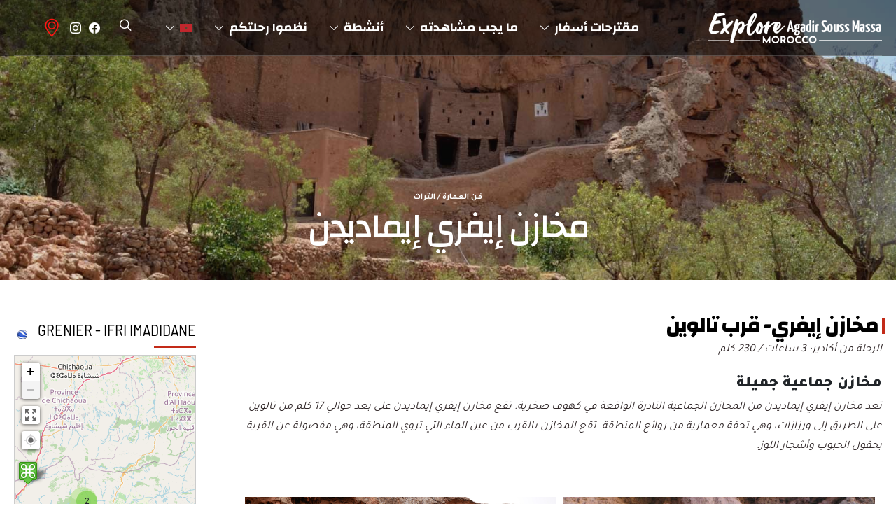

--- FILE ---
content_type: text/html; charset=UTF-8
request_url: https://explore-agadirsoussmassa.com/ar/%D8%B9%D9%84%D9%8A%D8%A9-%D8%A5%D9%81%D8%B1%D9%8A-%D8%B9%D9%85%D8%A7%D8%AF-%D8%A7%D9%84%D8%AF%D9%8A%D9%86-%D8%A7%D9%84%D8%AC%D9%85%D8%A7%D8%B9%D9%8A%D8%A9/
body_size: 13683
content:
<!DOCTYPE html><html dir="rtl" lang="ar"><head><meta charset="UTF-8"><meta name="viewport" content="width=device-width, initial-scale=1"><link rel="profile" href="http://gmpg.org/xfn/11"><link rel="pingback" href="https://explore-agadirsoussmassa.com/xmlrpc.php"><meta name='robots' content='index, follow, max-image-preview:large, max-snippet:-1, max-video-preview:-1' /><link rel="alternate" hreflang="ar" href="https://explore-agadirsoussmassa.com/ar/%d8%b9%d9%84%d9%8a%d8%a9-%d8%a5%d9%81%d8%b1%d9%8a-%d8%b9%d9%85%d8%a7%d8%af-%d8%a7%d9%84%d8%af%d9%8a%d9%86-%d8%a7%d9%84%d8%ac%d9%85%d8%a7%d8%b9%d9%8a%d8%a9/" /><link rel="alternate" hreflang="en" href="https://explore-agadirsoussmassa.com/en/ifri-imadidane-collective-attic/" /><link rel="alternate" hreflang="fr" href="https://explore-agadirsoussmassa.com/fr/grenier-collectif-ifri-imadidane/" /><link rel="alternate" hreflang="de" href="https://explore-agadirsoussmassa.com/de/ifri-imadidane-kollektiver-dachboden/" /><link rel="alternate" hreflang="es" href="https://explore-agadirsoussmassa.com/es/granero-colectivo-ifri-imadidane/" /><link rel="alternate" hreflang="x-default" href="https://explore-agadirsoussmassa.com/en/ifri-imadidane-collective-attic/" /><link media="all" href="https://explore-agadirsoussmassa.com/wp-content/cache/autoptimize/autoptimize_fc62663350973e1141c88b02c655a907.php" rel="stylesheet"><link media="screen" href="https://explore-agadirsoussmassa.com/wp-content/cache/autoptimize/autoptimize_7c8e320441c7c0c63368a0da7e63f59c.php" rel="stylesheet"><title>مخازن إيفري إيماديدن - Explore Agadir Souss Massa</title><meta name="description" content="تقع مخازن إيفري بالقرب من تالوين - تارودانت، وهي عبارة عن مخازن جماعية في الكهوف، ومازال بعضها مستعملا إلى حدود الساعة. إن زيارتها أمر ضروري!" /><link rel="canonical" href="https://explore-agadirsoussmassa.com/ar/%d8%b9%d9%84%d9%8a%d8%a9-%d8%a5%d9%81%d8%b1%d9%8a-%d8%b9%d9%85%d8%a7%d8%af-%d8%a7%d9%84%d8%af%d9%8a%d9%86-%d8%a7%d9%84%d8%ac%d9%85%d8%a7%d8%b9%d9%8a%d8%a9/" /><meta property="og:locale" content="ar_AR" /><meta property="og:type" content="article" /><meta property="og:title" content="مخازن إيفري إيماديدن - Explore Agadir Souss Massa" /><meta property="og:description" content="تقع مخازن إيفري بالقرب من تالوين - تارودانت، وهي عبارة عن مخازن جماعية في الكهوف، ومازال بعضها مستعملا إلى حدود الساعة. إن زيارتها أمر ضروري!" /><meta property="og:url" content="https://explore-agadirsoussmassa.com/ar/%d8%b9%d9%84%d9%8a%d8%a9-%d8%a5%d9%81%d8%b1%d9%8a-%d8%b9%d9%85%d8%a7%d8%af-%d8%a7%d9%84%d8%af%d9%8a%d9%86-%d8%a7%d9%84%d8%ac%d9%85%d8%a7%d8%b9%d9%8a%d8%a9/" /><meta property="og:site_name" content="Explore Agadir Souss Massa" /><meta property="article:publisher" content="https://www.facebook.com/Explore-Souss-Massa-111659480353930" /><meta property="article:published_time" content="2020-03-17T17:42:48+00:00" /><meta property="article:modified_time" content="2020-11-17T15:58:13+00:00" /><meta property="og:image" content="https://explore-agadirsoussmassa.com/wp-content/uploads/2020/03/Ifri-after.jpg" /><meta property="og:image:width" content="1523" /><meta property="og:image:height" content="1005" /><meta property="og:image:type" content="image/jpeg" /><meta name="author" content="soussmassa" /><meta name="twitter:card" content="summary_large_image" /><meta name="twitter:label1" content="كُتب بواسطة" /><meta name="twitter:data1" content="soussmassa" /> <script type="application/ld+json" class="yoast-schema-graph">{"@context":"https://schema.org","@graph":[{"@type":"Article","@id":"https://explore-agadirsoussmassa.com/ar/%d8%b9%d9%84%d9%8a%d8%a9-%d8%a5%d9%81%d8%b1%d9%8a-%d8%b9%d9%85%d8%a7%d8%af-%d8%a7%d9%84%d8%af%d9%8a%d9%86-%d8%a7%d9%84%d8%ac%d9%85%d8%a7%d8%b9%d9%8a%d8%a9/#article","isPartOf":{"@id":"https://explore-agadirsoussmassa.com/ar/%d8%b9%d9%84%d9%8a%d8%a9-%d8%a5%d9%81%d8%b1%d9%8a-%d8%b9%d9%85%d8%a7%d8%af-%d8%a7%d9%84%d8%af%d9%8a%d9%86-%d8%a7%d9%84%d8%ac%d9%85%d8%a7%d8%b9%d9%8a%d8%a9/"},"author":{"name":"soussmassa","@id":"https://explore-agadirsoussmassa.com/ar/#/schema/person/c019e4bcfef76d1c57d426107449d03e"},"headline":"مخازن إيفري إيماديدن","datePublished":"2020-03-17T17:42:48+00:00","dateModified":"2020-11-17T15:58:13+00:00","mainEntityOfPage":{"@id":"https://explore-agadirsoussmassa.com/ar/%d8%b9%d9%84%d9%8a%d8%a9-%d8%a5%d9%81%d8%b1%d9%8a-%d8%b9%d9%85%d8%a7%d8%af-%d8%a7%d9%84%d8%af%d9%8a%d9%86-%d8%a7%d9%84%d8%ac%d9%85%d8%a7%d8%b9%d9%8a%d8%a9/"},"wordCount":0,"publisher":{"@id":"https://explore-agadirsoussmassa.com/ar/#organization"},"image":{"@id":"https://explore-agadirsoussmassa.com/ar/%d8%b9%d9%84%d9%8a%d8%a9-%d8%a5%d9%81%d8%b1%d9%8a-%d8%b9%d9%85%d8%a7%d8%af-%d8%a7%d9%84%d8%af%d9%8a%d9%86-%d8%a7%d9%84%d8%ac%d9%85%d8%a7%d8%b9%d9%8a%d8%a9/#primaryimage"},"thumbnailUrl":"https://explore-agadirsoussmassa.com/wp-content/uploads/2020/03/Ifri-after.jpg","keywords":["idees-tendances","taroudant","taroudante"],"articleSection":["أنشطة","المخازن الجماعية","تارودانت","فن العمارة / التراث"],"inLanguage":"ar"},{"@type":"WebPage","@id":"https://explore-agadirsoussmassa.com/ar/%d8%b9%d9%84%d9%8a%d8%a9-%d8%a5%d9%81%d8%b1%d9%8a-%d8%b9%d9%85%d8%a7%d8%af-%d8%a7%d9%84%d8%af%d9%8a%d9%86-%d8%a7%d9%84%d8%ac%d9%85%d8%a7%d8%b9%d9%8a%d8%a9/","url":"https://explore-agadirsoussmassa.com/ar/%d8%b9%d9%84%d9%8a%d8%a9-%d8%a5%d9%81%d8%b1%d9%8a-%d8%b9%d9%85%d8%a7%d8%af-%d8%a7%d9%84%d8%af%d9%8a%d9%86-%d8%a7%d9%84%d8%ac%d9%85%d8%a7%d8%b9%d9%8a%d8%a9/","name":"مخازن إيفري إيماديدن - Explore Agadir Souss Massa","isPartOf":{"@id":"https://explore-agadirsoussmassa.com/ar/#website"},"primaryImageOfPage":{"@id":"https://explore-agadirsoussmassa.com/ar/%d8%b9%d9%84%d9%8a%d8%a9-%d8%a5%d9%81%d8%b1%d9%8a-%d8%b9%d9%85%d8%a7%d8%af-%d8%a7%d9%84%d8%af%d9%8a%d9%86-%d8%a7%d9%84%d8%ac%d9%85%d8%a7%d8%b9%d9%8a%d8%a9/#primaryimage"},"image":{"@id":"https://explore-agadirsoussmassa.com/ar/%d8%b9%d9%84%d9%8a%d8%a9-%d8%a5%d9%81%d8%b1%d9%8a-%d8%b9%d9%85%d8%a7%d8%af-%d8%a7%d9%84%d8%af%d9%8a%d9%86-%d8%a7%d9%84%d8%ac%d9%85%d8%a7%d8%b9%d9%8a%d8%a9/#primaryimage"},"thumbnailUrl":"https://explore-agadirsoussmassa.com/wp-content/uploads/2020/03/Ifri-after.jpg","datePublished":"2020-03-17T17:42:48+00:00","dateModified":"2020-11-17T15:58:13+00:00","description":"تقع مخازن إيفري بالقرب من تالوين - تارودانت، وهي عبارة عن مخازن جماعية في الكهوف، ومازال بعضها مستعملا إلى حدود الساعة. إن زيارتها أمر ضروري!","breadcrumb":{"@id":"https://explore-agadirsoussmassa.com/ar/%d8%b9%d9%84%d9%8a%d8%a9-%d8%a5%d9%81%d8%b1%d9%8a-%d8%b9%d9%85%d8%a7%d8%af-%d8%a7%d9%84%d8%af%d9%8a%d9%86-%d8%a7%d9%84%d8%ac%d9%85%d8%a7%d8%b9%d9%8a%d8%a9/#breadcrumb"},"inLanguage":"ar","potentialAction":[{"@type":"ReadAction","target":["https://explore-agadirsoussmassa.com/ar/%d8%b9%d9%84%d9%8a%d8%a9-%d8%a5%d9%81%d8%b1%d9%8a-%d8%b9%d9%85%d8%a7%d8%af-%d8%a7%d9%84%d8%af%d9%8a%d9%86-%d8%a7%d9%84%d8%ac%d9%85%d8%a7%d8%b9%d9%8a%d8%a9/"]}]},{"@type":"ImageObject","inLanguage":"ar","@id":"https://explore-agadirsoussmassa.com/ar/%d8%b9%d9%84%d9%8a%d8%a9-%d8%a5%d9%81%d8%b1%d9%8a-%d8%b9%d9%85%d8%a7%d8%af-%d8%a7%d9%84%d8%af%d9%8a%d9%86-%d8%a7%d9%84%d8%ac%d9%85%d8%a7%d8%b9%d9%8a%d8%a9/#primaryimage","url":"https://explore-agadirsoussmassa.com/wp-content/uploads/2020/03/Ifri-after.jpg","contentUrl":"https://explore-agadirsoussmassa.com/wp-content/uploads/2020/03/Ifri-after.jpg","width":1523,"height":1005,"caption":"مخازن إيفري"},{"@type":"BreadcrumbList","@id":"https://explore-agadirsoussmassa.com/ar/%d8%b9%d9%84%d9%8a%d8%a9-%d8%a5%d9%81%d8%b1%d9%8a-%d8%b9%d9%85%d8%a7%d8%af-%d8%a7%d9%84%d8%af%d9%8a%d9%86-%d8%a7%d9%84%d8%ac%d9%85%d8%a7%d8%b9%d9%8a%d8%a9/#breadcrumb","itemListElement":[{"@type":"ListItem","position":1,"name":"Accueil","item":"https://explore-agadirsoussmassa.com/ar/"},{"@type":"ListItem","position":2,"name":"مخازن إيفري إيماديدن"}]},{"@type":"WebSite","@id":"https://explore-agadirsoussmassa.com/ar/#website","url":"https://explore-agadirsoussmassa.com/ar/","name":"Explore Agadir Souss Massa","description":"Région Souss Massa","publisher":{"@id":"https://explore-agadirsoussmassa.com/ar/#organization"},"potentialAction":[{"@type":"SearchAction","target":{"@type":"EntryPoint","urlTemplate":"https://explore-agadirsoussmassa.com/ar/?s={search_term_string}"},"query-input":{"@type":"PropertyValueSpecification","valueRequired":true,"valueName":"search_term_string"}}],"inLanguage":"ar"},{"@type":"Organization","@id":"https://explore-agadirsoussmassa.com/ar/#organization","name":"SDR Tourisme Souss Massa","url":"https://explore-agadirsoussmassa.com/ar/","logo":{"@type":"ImageObject","inLanguage":"ar","@id":"https://explore-agadirsoussmassa.com/ar/#/schema/logo/image/","url":"https://zt88dgbrixj.preview.infomaniak.website/wp-content/uploads/2020/08/logo-sdr.png","contentUrl":"https://zt88dgbrixj.preview.infomaniak.website/wp-content/uploads/2020/08/logo-sdr.png","width":404,"height":286,"caption":"SDR Tourisme Souss Massa"},"image":{"@id":"https://explore-agadirsoussmassa.com/ar/#/schema/logo/image/"},"sameAs":["https://www.facebook.com/Explore-Souss-Massa-111659480353930","https://www.instagram.com/exploresoussmassamorocco/","https://www.youtube.com/channel/UCpSGZAsRRpG40CeT3UcIcOA/videos"]},{"@type":"Person","@id":"https://explore-agadirsoussmassa.com/ar/#/schema/person/c019e4bcfef76d1c57d426107449d03e","name":"soussmassa","image":{"@type":"ImageObject","inLanguage":"ar","@id":"https://explore-agadirsoussmassa.com/ar/#/schema/person/image/","url":"https://secure.gravatar.com/avatar/71a3f2c422286f264199c19844c327bfdf2a272a6aab356511f8970061b8dc04?s=96&d=mm&r=g","contentUrl":"https://secure.gravatar.com/avatar/71a3f2c422286f264199c19844c327bfdf2a272a6aab356511f8970061b8dc04?s=96&d=mm&r=g","caption":"soussmassa"}}]}</script> <link rel='dns-prefetch' href='//www.googletagmanager.com' /><link rel='dns-prefetch' href='//zt88dgbrixj.preview.infomaniak.website' /><link href='https://fonts.gstatic.com' crossorigin='anonymous' rel='preconnect' /><link href='https://ajax.googleapis.com' rel='preconnect' /><link href='https://fonts.googleapis.com' rel='preconnect' /><link rel="alternate" type="application/rss+xml" title="Explore Agadir Souss Massa &laquo; الخلاصة" href="https://explore-agadirsoussmassa.com/ar/feed/" /><link rel="alternate" type="application/rss+xml" title="Explore Agadir Souss Massa &laquo; خلاصة التعليقات" href="https://explore-agadirsoussmassa.com/ar/comments/feed/" /><link rel="alternate" type="application/rss+xml" title="Explore Agadir Souss Massa &laquo; مخازن إيفري إيماديدن خلاصة التعليقات" href="https://explore-agadirsoussmassa.com/ar/%d8%b9%d9%84%d9%8a%d8%a9-%d8%a5%d9%81%d8%b1%d9%8a-%d8%b9%d9%85%d8%a7%d8%af-%d8%a7%d9%84%d8%af%d9%8a%d9%86-%d8%a7%d9%84%d8%ac%d9%85%d8%a7%d8%b9%d9%8a%d8%a9/feed/" /><link rel="preload" href="https://explore-agadirsoussmassa.com/wp-content/plugins/canvas/assets/fonts/canvas-icons.woff" as="font" type="font/woff" crossorigin><link rel='alternate stylesheet' id='powerkit-icons-css' href='https://explore-agadirsoussmassa.com/wp-content/plugins/powerkit/assets/fonts/powerkit-icons.woff' type='text/css' as='font' type='font/wof' crossorigin /><link rel='stylesheet' id='sow-image-default-8b5b6f678277-css' href='https://explore-agadirsoussmassa.com/wp-content/cache/autoptimize/autoptimize_single_7f4c754c6ac5064ff3f3b2ba15843852.php' type='text/css' media='all' /><link rel='stylesheet' id='sow-image-default-334eeca80698-css' href='https://explore-agadirsoussmassa.com/wp-content/cache/autoptimize/autoptimize_single_12afe60128da443facd764a7d82ce536.php' type='text/css' media='all' /><link rel='stylesheet' id='sow-image-default-dbf295114b96-css' href='https://explore-agadirsoussmassa.com/wp-content/cache/autoptimize/autoptimize_single_14eb3f18e29cc55930d6f25326c13744.php' type='text/css' media='all' /> <script type="text/javascript" id="wpml-cookie-js-extra">var wpml_cookies = {"wp-wpml_current_language":{"value":"ar","expires":1,"path":"\/"}};
var wpml_cookies = {"wp-wpml_current_language":{"value":"ar","expires":1,"path":"\/"}};</script> <script type="text/javascript" id="jquery-core-js-extra">var csco_mega_menu = {"rest_url":"https:\/\/explore-agadirsoussmassa.com\/ar\/wp-json\/csco\/v1\/menu-posts"};</script> <script type="text/javascript" src="https://explore-agadirsoussmassa.com/wp-includes/js/jquery/jquery.min.js" id="jquery-core-js"></script> <script type="text/javascript" defer='defer' src="https://www.googletagmanager.com/gtag/js?id=UA-175500402-1&amp;ver=6.8.1" id="wk-analytics-script-js"></script> <script type="text/javascript" id="wk-analytics-script-js-after">function shouldTrack(){
var trackLoggedIn = false;
var loggedIn = false;
if(!loggedIn){
return true;
} else if( trackLoggedIn ) {
return true;
}
return false;
}
function hasWKGoogleAnalyticsCookie() {
return (new RegExp('wp_wk_ga_untrack_' + document.location.hostname)).test(document.cookie);
}
if (!hasWKGoogleAnalyticsCookie() && shouldTrack()) {
//Google Analytics
window.dataLayer = window.dataLayer || [];
function gtag(){dataLayer.push(arguments);}
gtag('js', new Date());
gtag('config', 'UA-175500402-1', { 'anonymize_ip': true });
}</script> <script type="text/javascript" id="loadmore_places-js-extra">var loadmoreplaces_params = {"action":"loadmore_places","ajaxurl":"https:\/\/explore-agadirsoussmassa.com\/wp-admin\/admin-ajax.php","params":"{\"title\":false,\"tags\":\"\",\"category\":\"\",\"custom_category\":\"\",\"per_page\":\"4\",\"wpml_language\":\"all\",\"post_tags\":[\"idees-tendances\",\"taroudant\",\"taroudante\"]}","current_page":"1","max_page":"5","loading_text":"Chargement ...","loadmore_text":"\u0634\u0627\u0647\u062f \u0627\u0644\u0645\u0632\u064a\u062f"};</script>    <script type="text/javascript" defer='defer' src="https://www.googletagmanager.com/gtag/js?id=GT-MQJVTLCD" id="google_gtagjs-js" async></script> <script type="text/javascript" id="google_gtagjs-js-after">window.dataLayer = window.dataLayer || [];function gtag(){dataLayer.push(arguments);}
gtag("set","linker",{"domains":["explore-agadirsoussmassa.com"]});
gtag("js", new Date());
gtag("set", "developer_id.dZTNiMT", true);
gtag("config", "GT-MQJVTLCD");
 window._googlesitekit = window._googlesitekit || {}; window._googlesitekit.throttledEvents = []; window._googlesitekit.gtagEvent = (name, data) => { var key = JSON.stringify( { name, data } ); if ( !! window._googlesitekit.throttledEvents[ key ] ) { return; } window._googlesitekit.throttledEvents[ key ] = true; setTimeout( () => { delete window._googlesitekit.throttledEvents[ key ]; }, 5 ); gtag( "event", name, { ...data, event_source: "site-kit" } ); }</script> <link rel="https://api.w.org/" href="https://explore-agadirsoussmassa.com/ar/wp-json/" /><link rel="alternate" title="JSON" type="application/json" href="https://explore-agadirsoussmassa.com/ar/wp-json/wp/v2/posts/35115" /><link rel='shortlink' href='https://explore-agadirsoussmassa.com/ar/?p=35115' /><link rel="alternate" title="oEmbed (JSON)" type="application/json+oembed" href="https://explore-agadirsoussmassa.com/ar/wp-json/oembed/1.0/embed?url=https%3A%2F%2Fexplore-agadirsoussmassa.com%2Far%2F%25d8%25b9%25d9%2584%25d9%258a%25d8%25a9-%25d8%25a5%25d9%2581%25d8%25b1%25d9%258a-%25d8%25b9%25d9%2585%25d8%25a7%25d8%25af-%25d8%25a7%25d9%2584%25d8%25af%25d9%258a%25d9%2586-%25d8%25a7%25d9%2584%25d8%25ac%25d9%2585%25d8%25a7%25d8%25b9%25d9%258a%25d8%25a9%2F" /><link rel="alternate" title="oEmbed (XML)" type="text/xml+oembed" href="https://explore-agadirsoussmassa.com/ar/wp-json/oembed/1.0/embed?url=https%3A%2F%2Fexplore-agadirsoussmassa.com%2Far%2F%25d8%25b9%25d9%2584%25d9%258a%25d8%25a9-%25d8%25a5%25d9%2581%25d8%25b1%25d9%258a-%25d8%25b9%25d9%2585%25d8%25a7%25d8%25af-%25d8%25a7%25d9%2584%25d8%25af%25d9%258a%25d9%2586-%25d8%25a7%25d9%2584%25d8%25ac%25d9%2585%25d8%25a7%25d8%25b9%25d9%258a%25d8%25a9%2F&#038;format=xml" /><meta name="generator" content="WPML ver:4.7.4 stt:5,1,4,3,2;" /><meta name="generator" content="Site Kit by Google 1.152.1" /> <script>(function(h,o,t,j,a,r){
			h.hj=h.hj||function(){(h.hj.q=h.hj.q||[]).push(arguments)};
			h._hjSettings={hjid:3118076,hjsv:5};
			a=o.getElementsByTagName('head')[0];
			r=o.createElement('script');r.async=1;
			r.src=t+h._hjSettings.hjid+j+h._hjSettings.hjsv;
			a.appendChild(r);
		})(window,document,'//static.hotjar.com/c/hotjar-','.js?sv=');</script> <meta name="google-site-verification" content="OSPHYhI06nHLcIhJa9flL1JfXTYvy4dVXVnqxkL-mBM"><link rel="icon" href="https://explore-agadirsoussmassa.com/wp-content/uploads/2020/08/cropped-Capture-d’écran-2020-08-16-à-00.07.16-min-1-32x32.png" sizes="32x32" /><link rel="icon" href="https://explore-agadirsoussmassa.com/wp-content/uploads/2020/08/cropped-Capture-d’écran-2020-08-16-à-00.07.16-min-1-192x192.png" sizes="192x192" /><link rel="apple-touch-icon" href="https://explore-agadirsoussmassa.com/wp-content/uploads/2020/08/cropped-Capture-d’écran-2020-08-16-à-00.07.16-min-1-180x180.png" /><meta name="msapplication-TileImage" content="https://explore-agadirsoussmassa.com/wp-content/uploads/2020/08/cropped-Capture-d’écran-2020-08-16-à-00.07.16-min-1-270x270.png" /></head><body class="rtl wp-singular post-template-default single single-post postid-35115 single-format-standard wp-embed-responsive wp-theme-authentic header-disabled parallax-enabled sticky-sidebar-enabled stick-to-bottom navbar-sticky-enabled navbar-smart-enabled block-align-enabled style-align-left"  ><div class="site-overlay"></div><div class="offcanvas"><div class="offcanvas-header"><nav class="navbar navbar-offcanvas  navbar-border"> <a class="navbar-brand" href="https://explore-agadirsoussmassa.com/ar/"> <img class="logo-image" src="https://explore-agadirsoussmassa.com/wp-content/uploads/2020/08/soussmassa3-1.png" srcset="https://explore-agadirsoussmassa.com/wp-content/uploads/2020/08/soussmassa3-1.png 1x, https://explore-agadirsoussmassa.com/wp-content/uploads/2020/08/soussmassa3-1.png 2x" alt="Explore Agadir Souss Massa"> </a> <button type="button" class="offcanvas-toggle navbar-toggle"> <i class="cs-icon cs-icon-cross"></i> </button></nav></div><div class="offcanvas-sidebar"><div class="offcanvas-inner widget-area"><div class="widget widget_nav_menu cs-d-lg-none"><div class="menu-main-menu-arabe-container"><ul id="menu-main-menu-arabe" class="menu"><li id="menu-item-35330" class="menu-item menu-item-type-taxonomy menu-item-object-category menu-item-has-children menu-item-35330"><a href="https://explore-agadirsoussmassa.com/ar/category/%d9%85%d9%82%d8%aa%d8%b1%d8%ad%d8%a7%d8%aa-%d8%a3%d8%b3%d9%81%d8%a7%d8%b1/">مقترحات أسفار</a><ul class="sub-menu"><li id="menu-item-35331" class="menu-item menu-item-type-taxonomy menu-item-object-category menu-item-35331"><a href="https://explore-agadirsoussmassa.com/ar/category/%d9%85%d9%82%d8%aa%d8%b1%d8%ad%d8%a7%d8%aa-%d8%a3%d8%b3%d9%81%d8%a7%d8%b1/%d8%a7%d9%84%d9%85%d8%b3%d8%a7%d8%b1%d8%a7%d8%aa/">المسارات</a></li><li id="menu-item-35332" class="menu-item menu-item-type-taxonomy menu-item-object-category menu-item-35332"><a href="https://explore-agadirsoussmassa.com/ar/category/%d9%85%d9%82%d8%aa%d8%b1%d8%ad%d8%a7%d8%aa-%d8%a3%d8%b3%d9%81%d8%a7%d8%b1/%d8%a7%d9%84%d8%ac%d8%a8%d8%a7%d9%84/">الجبال</a></li><li id="menu-item-35333" class="menu-item menu-item-type-taxonomy menu-item-object-category menu-item-35333"><a href="https://explore-agadirsoussmassa.com/ar/category/%d9%85%d9%82%d8%aa%d8%b1%d8%ad%d8%a7%d8%aa-%d8%a3%d8%b3%d9%81%d8%a7%d8%b1/%d8%a7%d9%84%d9%88%d8%a7%d8%ad%d8%a7%d8%aa-%d9%88%d8%a7%d9%84%d8%b5%d8%ad%d8%b1%d8%a7%d8%a1/">الواحات والصحراء</a></li><li id="menu-item-35334" class="menu-item menu-item-type-taxonomy menu-item-object-category menu-item-35334"><a href="https://explore-agadirsoussmassa.com/ar/category/%d9%85%d9%82%d8%aa%d8%b1%d8%ad%d8%a7%d8%aa-%d8%a3%d8%b3%d9%81%d8%a7%d8%b1/%d8%a7%d9%84%d8%b4%d9%88%d8%a7%d8%b7%d8%a6-%d9%88%d8%a7%d9%84%d9%85%d8%ad%d9%8a%d8%b7/">الشواطئ والمحيط</a></li></ul></li><li id="menu-item-35335" class="menu-item menu-item-type-taxonomy menu-item-object-category current-post-ancestor menu-item-has-children menu-item-35335"><a href="https://explore-agadirsoussmassa.com/ar/category/%d9%85%d8%a7-%d9%8a%d8%ac%d8%a8-%d9%85%d8%b4%d8%a7%d9%87%d8%af%d8%aa%d9%87/">ما يجب مشاهدته</a><ul class="sub-menu"><li id="menu-item-35336" class="menu-item menu-item-type-taxonomy menu-item-object-category current-post-ancestor menu-item-35336"><a href="https://explore-agadirsoussmassa.com/ar/category/%d9%85%d8%a7-%d9%8a%d8%ac%d8%a8-%d9%85%d8%b4%d8%a7%d9%87%d8%af%d8%aa%d9%87/%d9%85%d8%af%d9%86/">مدن</a></li><li id="menu-item-35337" class="menu-item menu-item-type-taxonomy menu-item-object-category menu-item-35337"><a href="https://explore-agadirsoussmassa.com/ar/category/%d9%85%d8%a7-%d9%8a%d8%ac%d8%a8-%d9%85%d8%b4%d8%a7%d9%87%d8%af%d8%aa%d9%87/%d9%85%d8%ad%d9%85%d9%8a%d8%a9-%d8%a7%d9%84%d9%88%d8%b3%d8%b7-%d8%a7%d9%84%d8%ad%d9%8a%d9%88%d9%8a-%d9%84%d9%84%d8%a3%d8%b1%d9%83%d8%a7%d9%86/">محمية الوسط الحيوي للأركان</a></li><li id="menu-item-35338" class="menu-item menu-item-type-taxonomy menu-item-object-category menu-item-35338"><a href="https://explore-agadirsoussmassa.com/ar/category/%d9%85%d8%a7-%d9%8a%d8%ac%d8%a8-%d9%85%d8%b4%d8%a7%d9%87%d8%af%d8%aa%d9%87/%d8%a7%d9%84%d9%85%d8%aa%d9%86%d8%b2%d9%87%d8%a7%d8%aa-%d8%a7%d9%84%d9%88%d8%b7%d9%86%d9%8a%d8%a9/">المتنزهات الوطنية</a></li></ul></li><li id="menu-item-35339" class="menu-item menu-item-type-taxonomy menu-item-object-category current-post-ancestor current-menu-parent current-post-parent menu-item-has-children menu-item-35339"><a href="https://explore-agadirsoussmassa.com/ar/category/%d8%a3%d9%86%d8%b4%d8%b7%d8%a9/">أنشطة</a><ul class="sub-menu"><li id="menu-item-35340" class="menu-item menu-item-type-taxonomy menu-item-object-category menu-item-35340"><a href="https://explore-agadirsoussmassa.com/ar/category/%d8%a3%d9%86%d8%b4%d8%b7%d8%a9/%d8%a7%d9%84%d8%b1%d9%8a%d8%a7%d8%b6%d8%a9-%d9%88%d8%a7%d9%84%d8%b7%d8%a8%d9%8a%d8%b9%d8%a9/">الرياضة والطبيعة</a></li><li id="menu-item-35341" class="menu-item menu-item-type-taxonomy menu-item-object-category current-post-ancestor current-menu-parent current-post-parent menu-item-35341"><a href="https://explore-agadirsoussmassa.com/ar/category/%d8%a3%d9%86%d8%b4%d8%b7%d8%a9/%d9%81%d9%86-%d8%a7%d9%84%d8%b9%d9%85%d8%a7%d8%b1%d8%a9-%d8%a7%d9%84%d8%aa%d8%b1%d8%a7%d8%ab/">فن العمارة / التراث</a></li><li id="menu-item-35342" class="menu-item menu-item-type-taxonomy menu-item-object-category menu-item-35342"><a href="https://explore-agadirsoussmassa.com/ar/category/%d8%a3%d9%86%d8%b4%d8%b7%d8%a9/%d8%a7%d9%84%d9%81%d9%86-%d8%a7%d9%84%d8%b5%d8%ae%d8%b1%d9%8a-%d9%88%d8%a7%d9%84%d9%85%d8%aa%d8%a7%d8%ad%d9%81/">الفن الصخري والمتاحف</a></li><li id="menu-item-35388" class="menu-item menu-item-type-taxonomy menu-item-object-category menu-item-35388"><a href="https://explore-agadirsoussmassa.com/ar/category/%d8%a3%d9%86%d8%b4%d8%b7%d8%a9/%d8%a7%d9%84%d8%ab%d9%82%d8%a7%d9%81%d8%a7%d8%aa-%d9%88%d8%a7%d9%84%d8%aa%d9%82%d8%a7%d9%84%d9%8a%d8%af/">الثقافات والتقاليد</a></li></ul></li><li id="menu-item-35389" class="menu-item menu-item-type-taxonomy menu-item-object-category menu-item-has-children menu-item-35389"><a href="https://explore-agadirsoussmassa.com/ar/category/%d9%86%d8%b8%d9%85%d9%88%d8%a7-%d8%b1%d8%ad%d9%84%d8%aa%d9%83%d9%85/">نظموا رحلتكم</a><ul class="sub-menu"><li id="menu-item-35390" class="menu-item menu-item-type-taxonomy menu-item-object-category menu-item-35390"><a href="https://explore-agadirsoussmassa.com/ar/category/%d9%86%d8%b8%d9%85%d9%88%d8%a7-%d8%b1%d8%ad%d9%84%d8%aa%d9%83%d9%85/%d9%85%d8%b9%d9%84%d9%88%d9%85%d8%a7%d8%aa-%d9%85%d9%81%d9%8a%d8%af%d8%a9/">معلومات مفيدة</a></li></ul></li><li id="menu-item-wpml-ls-96-ar" class="menu-item wpml-ls-slot-96 wpml-ls-item wpml-ls-item-ar wpml-ls-current-language wpml-ls-menu-item wpml-ls-first-item menu-item-type-wpml_ls_menu_item menu-item-object-wpml_ls_menu_item menu-item-has-children menu-item-wpml-ls-96-ar"><a href="https://explore-agadirsoussmassa.com/ar/%d8%b9%d9%84%d9%8a%d8%a9-%d8%a5%d9%81%d8%b1%d9%8a-%d8%b9%d9%85%d8%a7%d8%af-%d8%a7%d9%84%d8%af%d9%8a%d9%86-%d8%a7%d9%84%d8%ac%d9%85%d8%a7%d8%b9%d9%8a%d8%a9/" title="التبديل إلى "><img
 class="wpml-ls-flag"
 src="https://explore-agadirsoussmassa.com/wp-content/uploads/flags/ma.png"
 alt="العربية" 
 /></a><ul class="sub-menu"><li id="menu-item-wpml-ls-96-en" class="menu-item wpml-ls-slot-96 wpml-ls-item wpml-ls-item-en wpml-ls-menu-item menu-item-type-wpml_ls_menu_item menu-item-object-wpml_ls_menu_item menu-item-wpml-ls-96-en"><a href="https://explore-agadirsoussmassa.com/en/ifri-imadidane-collective-attic/" title="التبديل إلى "><img
 class="wpml-ls-flag"
 src="https://explore-agadirsoussmassa.com/wp-content/uploads/flags/gb.png"
 alt="الإنجليزية" 
 /></a></li><li id="menu-item-wpml-ls-96-fr" class="menu-item wpml-ls-slot-96 wpml-ls-item wpml-ls-item-fr wpml-ls-menu-item menu-item-type-wpml_ls_menu_item menu-item-object-wpml_ls_menu_item menu-item-wpml-ls-96-fr"><a href="https://explore-agadirsoussmassa.com/fr/grenier-collectif-ifri-imadidane/" title="التبديل إلى "><img
 class="wpml-ls-flag"
 src="https://explore-agadirsoussmassa.com/wp-content/uploads/flags/fr.png"
 alt="الفرنسية" 
 /></a></li><li id="menu-item-wpml-ls-96-de" class="menu-item wpml-ls-slot-96 wpml-ls-item wpml-ls-item-de wpml-ls-menu-item menu-item-type-wpml_ls_menu_item menu-item-object-wpml_ls_menu_item menu-item-wpml-ls-96-de"><a href="https://explore-agadirsoussmassa.com/de/ifri-imadidane-kollektiver-dachboden/" title="التبديل إلى "><img
 class="wpml-ls-flag"
 src="https://explore-agadirsoussmassa.com/wp-content/uploads/flags/de.png"
 alt="الألمانية" 
 /></a></li><li id="menu-item-wpml-ls-96-es" class="menu-item wpml-ls-slot-96 wpml-ls-item wpml-ls-item-es wpml-ls-menu-item wpml-ls-last-item menu-item-type-wpml_ls_menu_item menu-item-object-wpml_ls_menu_item menu-item-wpml-ls-96-es"><a href="https://explore-agadirsoussmassa.com/es/granero-colectivo-ifri-imadidane/" title="التبديل إلى "><img
 class="wpml-ls-flag"
 src="https://explore-agadirsoussmassa.com/wp-content/uploads/flags/es.png"
 alt="الأسبانية" 
 /></a></li></ul></li></ul></div></div></div></div></div><div id="page" class="site"><div class="site-inner"><header id="masthead" class="site-header page-header-type-large" role="banner"><div class="navbar-primary navbar-center toggle-disabled"><div class="cs-container"><nav class="navbar"><div class="navbar-col"><div> <button class="navbar-toggle offcanvas-toggle" type="button"> <i class="cs-icon cs-icon-menu"></i> </button> <a class="navbar-brand" href="https://explore-agadirsoussmassa.com/ar/"> <img class="logo-image" src="https://explore-agadirsoussmassa.com/wp-content/uploads/2020/08/soussmassa3-1.png" srcset="https://explore-agadirsoussmassa.com/wp-content/uploads/2020/08/soussmassa3-1.png 1x,  2x" alt="Explore Agadir Souss Massa"> <img class="logo-image logo-overlay" src="https://explore-agadirsoussmassa.com/wp-content/uploads/2020/08/soussmassa3-white.png" srcset="https://explore-agadirsoussmassa.com/wp-content/uploads/2020/08/soussmassa3-white.png 1x,  2x" alt="Explore Agadir Souss Massa"> </a></div></div><ul id="menu-main-menu-arabe-1" class="nav navbar-nav"><li class="menu-item menu-item-type-taxonomy menu-item-object-category menu-item-has-children menu-item-35330 csco-mega-menu csco-mega-menu-tabs"><a >مقترحات أسفار</a><div class="sub-menu"><div class="tabs-content"><ul class="sub-cats"><li class="menu-item menu-item-type-taxonomy menu-item-object-category menu-item-35331 csco-mega-menu-child-category csco-mega-menu-child"> <a href="https://explore-agadirsoussmassa.com/ar/category/%d9%85%d9%82%d8%aa%d8%b1%d8%ad%d8%a7%d8%aa-%d8%a3%d8%b3%d9%81%d8%a7%d8%b1/%d8%a7%d9%84%d9%85%d8%b3%d8%a7%d8%b1%d8%a7%d8%aa/" data-cat="289" data-type="category" data-numberposts="4">المسارات</a></li><li class="menu-item menu-item-type-taxonomy menu-item-object-category menu-item-35332 csco-mega-menu-child-category csco-mega-menu-child"> <a href="https://explore-agadirsoussmassa.com/ar/category/%d9%85%d9%82%d8%aa%d8%b1%d8%ad%d8%a7%d8%aa-%d8%a3%d8%b3%d9%81%d8%a7%d8%b1/%d8%a7%d9%84%d8%ac%d8%a8%d8%a7%d9%84/" data-cat="129" data-type="category" data-numberposts="4">الجبال</a></li><li class="menu-item menu-item-type-taxonomy menu-item-object-category menu-item-35333 csco-mega-menu-child-category csco-mega-menu-child"> <a href="https://explore-agadirsoussmassa.com/ar/category/%d9%85%d9%82%d8%aa%d8%b1%d8%ad%d8%a7%d8%aa-%d8%a3%d8%b3%d9%81%d8%a7%d8%b1/%d8%a7%d9%84%d9%88%d8%a7%d8%ad%d8%a7%d8%aa-%d9%88%d8%a7%d9%84%d8%b5%d8%ad%d8%b1%d8%a7%d8%a1/" data-cat="124" data-type="category" data-numberposts="4">الواحات والصحراء</a></li><li class="menu-item menu-item-type-taxonomy menu-item-object-category menu-item-35334 csco-mega-menu-child-category csco-mega-menu-child"> <a href="https://explore-agadirsoussmassa.com/ar/category/%d9%85%d9%82%d8%aa%d8%b1%d8%ad%d8%a7%d8%aa-%d8%a3%d8%b3%d9%81%d8%a7%d8%b1/%d8%a7%d9%84%d8%b4%d9%88%d8%a7%d8%b7%d8%a6-%d9%88%d8%a7%d9%84%d9%85%d8%ad%d9%8a%d8%b7/" data-cat="155" data-type="category" data-numberposts="4">الشواطئ والمحيط</a></li></ul><div class="csco-mega-menu-box"><div class="csco-mega-menu-content"
 data-cat="289"></div><div class="csco-mega-menu-content"
 data-cat="129"></div><div class="csco-mega-menu-content"
 data-cat="124"></div><div class="csco-mega-menu-content"
 data-cat="155"></div></div></div></div></li><li class="menu-item menu-item-type-taxonomy menu-item-object-category current-post-ancestor menu-item-has-children menu-item-35335 csco-mega-menu csco-mega-menu-tabs"><a >ما يجب مشاهدته</a><div class="sub-menu"><div class="tabs-content"><ul class="sub-cats"><li class="menu-item menu-item-type-taxonomy menu-item-object-category current-post-ancestor menu-item-35336 csco-mega-menu-child-category csco-mega-menu-child"> <a href="https://explore-agadirsoussmassa.com/ar/category/%d9%85%d8%a7-%d9%8a%d8%ac%d8%a8-%d9%85%d8%b4%d8%a7%d9%87%d8%af%d8%aa%d9%87/%d9%85%d8%af%d9%86/" data-cat="478" data-type="category" data-numberposts="4">مدن</a></li><li class="menu-item menu-item-type-taxonomy menu-item-object-category menu-item-35337 csco-mega-menu-child-category csco-mega-menu-child"> <a href="https://explore-agadirsoussmassa.com/ar/category/%d9%85%d8%a7-%d9%8a%d8%ac%d8%a8-%d9%85%d8%b4%d8%a7%d9%87%d8%af%d8%aa%d9%87/%d9%85%d8%ad%d9%85%d9%8a%d8%a9-%d8%a7%d9%84%d9%88%d8%b3%d8%b7-%d8%a7%d9%84%d8%ad%d9%8a%d9%88%d9%8a-%d9%84%d9%84%d8%a3%d8%b1%d9%83%d8%a7%d9%86/" data-cat="705" data-type="category" data-numberposts="4">محمية الوسط الحيوي للأركان</a></li><li class="menu-item menu-item-type-taxonomy menu-item-object-category menu-item-35338 csco-mega-menu-child-category csco-mega-menu-child"> <a href="https://explore-agadirsoussmassa.com/ar/category/%d9%85%d8%a7-%d9%8a%d8%ac%d8%a8-%d9%85%d8%b4%d8%a7%d9%87%d8%af%d8%aa%d9%87/%d8%a7%d9%84%d9%85%d8%aa%d9%86%d8%b2%d9%87%d8%a7%d8%aa-%d8%a7%d9%84%d9%88%d8%b7%d9%86%d9%8a%d8%a9/" data-cat="451" data-type="category" data-numberposts="4">المتنزهات الوطنية</a></li></ul><div class="csco-mega-menu-box"><div class="csco-mega-menu-content"
 data-cat="478"></div><div class="csco-mega-menu-content"
 data-cat="705"></div><div class="csco-mega-menu-content"
 data-cat="451"></div></div></div></div></li><li class="menu-item menu-item-type-taxonomy menu-item-object-category current-post-ancestor current-menu-parent current-post-parent menu-item-has-children menu-item-35339 csco-mega-menu csco-mega-menu-tabs"><a >أنشطة</a><div class="sub-menu"><div class="tabs-content"><ul class="sub-cats"><li class="menu-item menu-item-type-taxonomy menu-item-object-category menu-item-35340 csco-mega-menu-child-category csco-mega-menu-child"> <a href="https://explore-agadirsoussmassa.com/ar/category/%d8%a3%d9%86%d8%b4%d8%b7%d8%a9/%d8%a7%d9%84%d8%b1%d9%8a%d8%a7%d8%b6%d8%a9-%d9%88%d8%a7%d9%84%d8%b7%d8%a8%d9%8a%d8%b9%d8%a9/" data-cat="486" data-type="category" data-numberposts="4">الرياضة والطبيعة</a></li><li class="menu-item menu-item-type-taxonomy menu-item-object-category current-post-ancestor current-menu-parent current-post-parent menu-item-35341 csco-mega-menu-child-category csco-mega-menu-child"> <a href="https://explore-agadirsoussmassa.com/ar/category/%d8%a3%d9%86%d8%b4%d8%b7%d8%a9/%d9%81%d9%86-%d8%a7%d9%84%d8%b9%d9%85%d8%a7%d8%b1%d8%a9-%d8%a7%d9%84%d8%aa%d8%b1%d8%a7%d8%ab/" data-cat="544" data-type="category" data-numberposts="4">فن العمارة / التراث</a></li><li class="menu-item menu-item-type-taxonomy menu-item-object-category menu-item-35342 csco-mega-menu-child-category csco-mega-menu-child"> <a href="https://explore-agadirsoussmassa.com/ar/category/%d8%a3%d9%86%d8%b4%d8%b7%d8%a9/%d8%a7%d9%84%d9%81%d9%86-%d8%a7%d9%84%d8%b5%d8%ae%d8%b1%d9%8a-%d9%88%d8%a7%d9%84%d9%85%d8%aa%d8%a7%d8%ad%d9%81/" data-cat="634" data-type="category" data-numberposts="4">الفن الصخري والمتاحف</a></li><li class="menu-item menu-item-type-taxonomy menu-item-object-category menu-item-35388 csco-mega-menu-child-category csco-mega-menu-child"> <a href="https://explore-agadirsoussmassa.com/ar/category/%d8%a3%d9%86%d8%b4%d8%b7%d8%a9/%d8%a7%d9%84%d8%ab%d9%82%d8%a7%d9%81%d8%a7%d8%aa-%d9%88%d8%a7%d9%84%d8%aa%d9%82%d8%a7%d9%84%d9%8a%d8%af/" data-cat="465" data-type="category" data-numberposts="4">الثقافات والتقاليد</a></li></ul><div class="csco-mega-menu-box"><div class="csco-mega-menu-content"
 data-cat="486"></div><div class="csco-mega-menu-content"
 data-cat="544"></div><div class="csco-mega-menu-content"
 data-cat="634"></div><div class="csco-mega-menu-content"
 data-cat="465"></div></div></div></div></li><li class="menu-item menu-item-type-taxonomy menu-item-object-category menu-item-has-children menu-item-35389 csco-mega-menu csco-mega-menu-tabs"><a >نظموا رحلتكم</a><div class="sub-menu"><div class="tabs-content"><ul class="sub-cats"><li class="menu-item menu-item-type-taxonomy menu-item-object-category menu-item-35390 csco-mega-menu-child-category csco-mega-menu-child"> <a href="https://explore-agadirsoussmassa.com/ar/category/%d9%86%d8%b8%d9%85%d9%88%d8%a7-%d8%b1%d8%ad%d9%84%d8%aa%d9%83%d9%85/%d9%85%d8%b9%d9%84%d9%88%d9%85%d8%a7%d8%aa-%d9%85%d9%81%d9%8a%d8%af%d8%a9/" data-cat="647" data-type="category" data-numberposts="4">معلومات مفيدة</a></li></ul><div class="csco-mega-menu-box"><div class="csco-mega-menu-content"
 data-cat="647"></div></div></div></div></li><li class="menu-item wpml-ls-slot-96 wpml-ls-item wpml-ls-item-ar wpml-ls-current-language wpml-ls-menu-item wpml-ls-first-item menu-item-type-wpml_ls_menu_item menu-item-object-wpml_ls_menu_item menu-item-has-children menu-item-wpml-ls-96-ar"><a href="https://explore-agadirsoussmassa.com/ar/%d8%b9%d9%84%d9%8a%d8%a9-%d8%a5%d9%81%d8%b1%d9%8a-%d8%b9%d9%85%d8%a7%d8%af-%d8%a7%d9%84%d8%af%d9%8a%d9%86-%d8%a7%d9%84%d8%ac%d9%85%d8%a7%d8%b9%d9%8a%d8%a9/" title="التبديل إلى "><img
 class="wpml-ls-flag"
 src="https://explore-agadirsoussmassa.com/wp-content/uploads/flags/ma.png"
 alt="العربية" 
 /></a><ul class="sub-menu"><li class="menu-item wpml-ls-slot-96 wpml-ls-item wpml-ls-item-en wpml-ls-menu-item menu-item-type-wpml_ls_menu_item menu-item-object-wpml_ls_menu_item menu-item-wpml-ls-96-en"><a href="https://explore-agadirsoussmassa.com/en/ifri-imadidane-collective-attic/" title="التبديل إلى "><img
 class="wpml-ls-flag"
 src="https://explore-agadirsoussmassa.com/wp-content/uploads/flags/gb.png"
 alt="الإنجليزية" 
 /></a></li><li class="menu-item wpml-ls-slot-96 wpml-ls-item wpml-ls-item-fr wpml-ls-menu-item menu-item-type-wpml_ls_menu_item menu-item-object-wpml_ls_menu_item menu-item-wpml-ls-96-fr"><a href="https://explore-agadirsoussmassa.com/fr/grenier-collectif-ifri-imadidane/" title="التبديل إلى "><img
 class="wpml-ls-flag"
 src="https://explore-agadirsoussmassa.com/wp-content/uploads/flags/fr.png"
 alt="الفرنسية" 
 /></a></li><li class="menu-item wpml-ls-slot-96 wpml-ls-item wpml-ls-item-de wpml-ls-menu-item menu-item-type-wpml_ls_menu_item menu-item-object-wpml_ls_menu_item menu-item-wpml-ls-96-de"><a href="https://explore-agadirsoussmassa.com/de/ifri-imadidane-kollektiver-dachboden/" title="التبديل إلى "><img
 class="wpml-ls-flag"
 src="https://explore-agadirsoussmassa.com/wp-content/uploads/flags/de.png"
 alt="الألمانية" 
 /></a></li><li class="menu-item wpml-ls-slot-96 wpml-ls-item wpml-ls-item-es wpml-ls-menu-item wpml-ls-last-item menu-item-type-wpml_ls_menu_item menu-item-object-wpml_ls_menu_item menu-item-wpml-ls-96-es"><a href="https://explore-agadirsoussmassa.com/es/granero-colectivo-ifri-imadidane/" title="التبديل إلى "><img
 class="wpml-ls-flag"
 src="https://explore-agadirsoussmassa.com/wp-content/uploads/flags/es.png"
 alt="الأسبانية" 
 /></a></li></ul></li></ul><div class="navbar-col right-bar"><div class="right-bar-items"> <a href="#search" class="navbar-search"><i class="cs-icon cs-icon-search"></i></a><div class="nav-social-links cs-d-none cs-d-lg-block"><div class="pk-social-links-wrap  pk-social-links-template-nav pk-social-links-align-default pk-social-links-scheme-light pk-social-links-titles-disabled pk-social-links-counts-disabled pk-social-links-labels-disabled"><div class="pk-social-links-items"><div class="pk-social-links-item pk-social-links-facebook  pk-social-links-no-count" data-id="facebook"> <a href="https://facebook.com/Explore-Souss-Massa-111659480353930" class="pk-social-links-link" target="_blank" rel="nofollow noopener" aria-label="Facebook"> <i class="pk-social-links-icon pk-icon pk-icon-facebook"></i> </a></div><div class="pk-social-links-item pk-social-links-instagram  pk-social-links-no-count" data-id="instagram"> <a href="https://www.instagram.com/exploreagadirsoussmassa" class="pk-social-links-link" target="_blank" rel="nofollow noopener" aria-label="Instagram"> <i class="pk-social-links-icon pk-icon pk-icon-instagram"></i> </a></div></div></div></div></div></nav></div></div></header><section class="page-header page-header-large overlay"><div class="overlay-media parallax"> <img width="1523" height="1005" src="https://explore-agadirsoussmassa.com/wp-content/uploads/2020/03/Ifri-after.jpg" class="jarallax-img" alt="Grenier d&#039;Ifri" decoding="async" fetchpriority="high" srcset="https://explore-agadirsoussmassa.com/wp-content/uploads/2020/03/Ifri-after.jpg 1523w, https://explore-agadirsoussmassa.com/wp-content/uploads/2020/03/Ifri-after-800x528.jpg 800w, https://explore-agadirsoussmassa.com/wp-content/uploads/2020/03/Ifri-after-1160x765.jpg 1160w, https://explore-agadirsoussmassa.com/wp-content/uploads/2020/03/Ifri-after-320x211.jpg 320w, https://explore-agadirsoussmassa.com/wp-content/uploads/2020/03/Ifri-after-560x370.jpg 560w" sizes="(min-aspect-ratio: 1/1) 100vw, 100vh" /></div><div class="overlay-outer"><div class="overlay-inner"> <span class="meta-category"><ul class="post-categories"><li><a href="https://explore-agadirsoussmassa.com/ar/category/%d8%a3%d9%86%d8%b4%d8%b7%d8%a9/%d9%81%d9%86-%d8%a7%d9%84%d8%b9%d9%85%d8%a7%d8%b1%d8%a9-%d8%a7%d9%84%d8%aa%d8%b1%d8%a7%d8%ab/" rel="category tag">فن العمارة / التراث</a></li></ul></span><h1 class="entry-title">مخازن إيفري إيماديدن</h1></div></div></section><div class="site-content layout-sidebar layout-sidebar-right post-sidebar-disabled layout-narrow-enabled"><div class="cs-container"><div id="content" class="main-content"><div id="primary" class="content-area"><main id="main" class="site-main" role="main"><article data-scroll id="post-35115" class="post-35115 post type-post status-publish format-standard has-post-thumbnail category-464 category-557 category-590 category-544 tag-idees-tendances-ar tag-taroudant-ar tag-taroudante-ar"><div class="post-wrap"><div class="post-main"><section class="entry-content"><div id="pl-gb35115-697f4fb6a933c"  class="panel-layout panel-is-rtl" ><div id="pg-gb35115-697f4fb6a933c-0"  class="panel-grid panel-no-style" ><div id="pgc-gb35115-697f4fb6a933c-0-0"  class="panel-grid-cell" ><div id="panel-gb35115-697f4fb6a933c-0-0-0" class="so-panel widget widget_text panel-first-child panel-last-child" data-index="0" ><div id="sdrstyle" class="panel-widget-style panel-widget-style-for-gb35115-697f4fb6a933c-0-0-0" ><div class="textwidget"><h3 id="%d9%85%d8%ae%d8%a7%d8%b2%d9%86-%d8%a5%d9%8a%d9%81%d8%b1%d9%8a-%d9%82%d8%b1%d8%a8-%d8%aa%d8%a7%d9%84%d9%88%d9%8a%d9%86" style=";text-align: right; direction: rtl;">مخازن إيفري- قرب تالوين</h3><p><em>الرحلة من أكادير: 3 ساعات / 230 كلم</em></p><div class="thirdtitle bigsize" style=";text-align: right; direction: rtl;"><strong>مخازن جماعية جميلة</strong></div><div><p><em>تعد مخازن إيفري إيماديدن من المخازن الجماعية النادرة الواقعة في كهوف صخرية. تقع مخازن إيفري إيماديدن على بعد حوالي 17 كلم من تالوين على الطريق إلى ورزازات، وهي تحفة معمارية من روائع المنطقة. تقع المخازن بالقرب من عين الماء التي تروي المنطقة، وهي مفصولة عن القرية بحقول الحبوب وأشجار اللوز</em><em>.</em></p></div></div></div></div></div></div></div><div class="cnvs-block-justified-gallery cnvs-block-justified-gallery-1595529620782" ><div
 class='gallery cnvs-gallery-type-justified'
 data-jg-margins="10"
 data-jg-border="-10"
 data-jg-row-height="240"
 data-jg-max-row-height="250%"
 data-jg-last-row="justify"
 data-jg-captions="true"
 data-jg-randomize="false"
><figure class="gallery-item"> <a href="https://explore-agadirsoussmassa.com/wp-content/uploads/2020/03/ifri2-compressor.jpg"> <img decoding="async" width="1160" height="870" src="https://explore-agadirsoussmassa.com/wp-content/uploads/2020/03/ifri2-compressor-1160x870.jpg" class="attachment-csco-1160 size-csco-1160" alt="Grenier d&#039;Ifri - Cases" srcset="https://explore-agadirsoussmassa.com/wp-content/uploads/2020/03/ifri2-compressor-1160x870.jpg 1160w, https://explore-agadirsoussmassa.com/wp-content/uploads/2020/03/ifri2-compressor-800x600.jpg 800w, https://explore-agadirsoussmassa.com/wp-content/uploads/2020/03/ifri2-compressor-320x240.jpg 320w, https://explore-agadirsoussmassa.com/wp-content/uploads/2020/03/ifri2-compressor-300x225.jpg 300w, https://explore-agadirsoussmassa.com/wp-content/uploads/2020/03/ifri2-compressor-560x420.jpg 560w, https://explore-agadirsoussmassa.com/wp-content/uploads/2020/03/ifri2-compressor.jpg 1500w" sizes="(max-width: 1160px) 100vw, 1160px" /> </a><div class="caption wp-caption-text gallery-caption">مخازن إيفري</div></figure><figure class="gallery-item"> <a href="https://explore-agadirsoussmassa.com/wp-content/uploads/2019/12/P1010018-1.jpg"> <img decoding="async" width="833" height="625" src="https://explore-agadirsoussmassa.com/wp-content/uploads/2019/12/P1010018-1.jpg" class="attachment-csco-1160 size-csco-1160" alt="Grenier d&#039;Ifri" srcset="https://explore-agadirsoussmassa.com/wp-content/uploads/2019/12/P1010018-1.jpg 833w, https://explore-agadirsoussmassa.com/wp-content/uploads/2019/12/P1010018-1-800x600.jpg 800w, https://explore-agadirsoussmassa.com/wp-content/uploads/2019/12/P1010018-1-320x240.jpg 320w, https://explore-agadirsoussmassa.com/wp-content/uploads/2019/12/P1010018-1-300x225.jpg 300w, https://explore-agadirsoussmassa.com/wp-content/uploads/2019/12/P1010018-1-560x420.jpg 560w" sizes="(max-width: 833px) 100vw, 833px" /> </a><div class="caption wp-caption-text gallery-caption">مخازن إيفري</div></figure><figure class="gallery-item"> <a href="https://explore-agadirsoussmassa.com/wp-content/uploads/2020/03/ifri-imadidene.png"> <img loading="lazy" decoding="async" width="1160" height="870" src="https://explore-agadirsoussmassa.com/wp-content/uploads/2020/03/ifri-imadidene-1160x870.png" class="attachment-csco-1160 size-csco-1160" alt="Grenier d&#039;Ifri" srcset="https://explore-agadirsoussmassa.com/wp-content/uploads/2020/03/ifri-imadidene-1160x870.png 1160w, https://explore-agadirsoussmassa.com/wp-content/uploads/2020/03/ifri-imadidene-800x600.png 800w, https://explore-agadirsoussmassa.com/wp-content/uploads/2020/03/ifri-imadidene-320x240.png 320w, https://explore-agadirsoussmassa.com/wp-content/uploads/2020/03/ifri-imadidene-300x225.png 300w, https://explore-agadirsoussmassa.com/wp-content/uploads/2020/03/ifri-imadidene-560x420.png 560w, https://explore-agadirsoussmassa.com/wp-content/uploads/2020/03/ifri-imadidene.png 1162w" sizes="auto, (max-width: 1160px) 100vw, 1160px" /> </a><div class="caption wp-caption-text gallery-caption">مخازن إيفري</div></figure><figure class="gallery-item"> <a href="https://explore-agadirsoussmassa.com/wp-content/uploads/2020/03/Ifri-after.jpg"> <img loading="lazy" decoding="async" width="1160" height="765" src="https://explore-agadirsoussmassa.com/wp-content/uploads/2020/03/Ifri-after-1160x765.jpg" class="attachment-csco-1160 size-csco-1160" alt="Grenier d&#039;Ifri" srcset="https://explore-agadirsoussmassa.com/wp-content/uploads/2020/03/Ifri-after-1160x765.jpg 1160w, https://explore-agadirsoussmassa.com/wp-content/uploads/2020/03/Ifri-after-800x528.jpg 800w, https://explore-agadirsoussmassa.com/wp-content/uploads/2020/03/Ifri-after-320x211.jpg 320w, https://explore-agadirsoussmassa.com/wp-content/uploads/2020/03/Ifri-after-560x370.jpg 560w, https://explore-agadirsoussmassa.com/wp-content/uploads/2020/03/Ifri-after.jpg 1523w" sizes="auto, (max-width: 1160px) 100vw, 1160px" /> </a><div class="caption wp-caption-text gallery-caption">مخازن إيفري</div></figure></div></div><div id="pl-gb35115-697f4fb6ac3d8"  class="panel-layout panel-is-rtl" ><div id="pg-gb35115-697f4fb6ac3d8-0"  class="panel-grid panel-no-style" ><div id="pgc-gb35115-697f4fb6ac3d8-0-0"  class="panel-grid-cell" ><div id="panel-gb35115-697f4fb6ac3d8-0-0-0" class="so-panel widget widget_text panel-first-child panel-last-child" data-index="0" ><div id="sdrstyle" class="panel-widget-style panel-widget-style-for-gb35115-697f4fb6ac3d8-0-0-0" ><div class="textwidget"><div class="thirdtitle bigsize" style=";text-align: right; direction: rtl;"><strong>هندسة معمارية نادرة</strong></div><div><p><em>يمكنك أيضًا العثور على هذا النوع القديم جدًا من مخازن الحبوب في وادي أسيف ملول</em> <em>في الأطلس الكبير الشرقي في إيغرم نأوشتين (مهجور الآن)، ناهيك عن مخازن مماثلة في جزر الكناري. تم ترميم العلية من قبل جمعية حافظي الذاكرة وبدعم من &#8220;صندوق التراث العالمي&#8221;. </em></p><p><em>كيفية الوصول:</em></p><p><em>انطلاقا من أكادير، بعد تجاوز تالوين، ستغادرون الطريق الوطنية رقم 10،</em> <em>وتستديرون يمينًا للمواصلة عبر الطريق الإقليمية 1743. من هذا التقاطع، عليكم المواصلة بضعة كيلومترات للوصول إلى قرية إيفري ومخازنها (30.444314، 7.838373-)، وكلاهما على يسار الطريق</em><em>.</em></p></div></div></div></div></div></div></div></section></div></div></article><div class="ntk-pcb-widget-area"><div class="tripadvisor-hotels"><h3>هل تبحثون مكان للإقامة؟</h3><div class='places-items'><div class='widget-places-item'><div class="marker-content"><div class="marker-img" data-category="hotels" data-rating="50" data-city="taroudant" data-tags="{taroudant}" data-premium="1" data-fibule="0" > <img class="alignnone size-medium wp-image-500" src="/wp-content/uploads/poi/soussmassa-taroudant-hotels-dar-tourkia.jpg" alt="" height="150" /></div><div class="marker-wrapper marker-hotels"><div class="head-pop"><p class="title">Dar Tourkia</p><p class="title">Taroudant</p><p class="icon-cat-popin"><i class="icocustom icon-hotel" aria-hidden="true"></i></p></div><p class="cat">Hotels</p><div class="howtogo"> <a href="http://maps.google.com/maps?q=30.47406,-8.873317&amp;ll=" target="_blank">كيفية الوصول الى هناك</a></div></div></div></div><div class='widget-places-item'><div class="marker-content"><div class="marker-img" data-category="hotels" data-rating="45" data-city="taroudant" data-tags="{taroudant}" data-premium="1" data-fibule="0" > <img class="alignnone size-medium wp-image-500" src="/wp-content/uploads/poi/soussmassa-taroudant-hotels-palais-oumensour.jpg" alt="" height="150" /></div><div class="marker-wrapper marker-hotels"><div class="head-pop"><p class="title">Palais Oumensour</p><p class="title">Taroudant</p><p class="icon-cat-popin"><i class="icocustom icon-hotel" aria-hidden="true"></i></p></div><p class="cat">Hotels</p><div class="howtogo"> <a href="http://maps.google.com/maps?q=30.472633,-8.880603&amp;ll=" target="_blank">كيفية الوصول الى هناك</a></div></div></div></div><div class='widget-places-item'><div class="marker-content"><div class="marker-img" data-category="hotels" data-rating="50" data-city="taroudant" data-tags="{taroudant}" data-premium="1" data-fibule="0" > <img class="alignnone size-medium wp-image-500" src="/wp-content/uploads/poi/soussmassa-taroudant-hotels-riad-tafilag.jpg" alt="" height="150" /></div><div class="marker-wrapper marker-hotels"><div class="head-pop"><p class="title">Riad Tafilag</p><p class="title">Taroudant</p><p class="icon-cat-popin"><i class="icocustom icon-hotel" aria-hidden="true"></i></p></div><p class="cat">Hotels</p><div class="howtogo"> <a href="http://maps.google.com/maps?q=30.475101,-8.877216&amp;ll=" target="_blank">كيفية الوصول الى هناك</a></div></div></div></div><div class='widget-places-item'><div class="marker-content"><div class="marker-img" data-category="hotels" data-rating="50" data-city="taroudant" data-tags="{taroudant}" data-premium="1" data-fibule="0" > <img class="alignnone size-medium wp-image-500" src="/wp-content/uploads/poi/soussmassa-taroudant-hotels-riad-asma.jpg" alt="" height="150" /></div><div class="marker-wrapper marker-hotels"><div class="head-pop"><p class="title">Riad Asma - Taroudant</p><p class="icon-cat-popin"><i class="icocustom icon-hotel" aria-hidden="true"></i></p></div><p class="cat">Hotels</p><div class="howtogo"> <a href="http://maps.google.com/maps?q=30.478441,-8.881161&amp;ll=" target="_blank">كيفية الوصول الى هناك</a></div></div></div></div></div><div class="centred-row-wrapper"><button class="places_loadmore">شاهد المزيد</button></div><div class="spinner-loading" style="display: none;"><div class="spinner" ><div class="circle one"></div><div class="circle two"></div><div class="circle three"></div></div></div></div></div></main></div><aside id="secondary" class="sidebar-area widget-area" role="complementary"><div class="sidebar sidebar-1"><div id="maps-marker-pro-379f5f54" class="maps-marker-pro"></div><div class="widget powerkit_instagram_widget-79 powerkit_instagram_widget"><div class="widget-body"></div></div></div><div class="sidebar sidebar-2"></div></aside></div></div></div><footer class="site-footer"><div class="ntk-footer-widgets-area"><section class="section-carousel archive-list ntk-carousel 1 nos-trekking"><div class="cs-container"><h5 class="title-block">مقترحات رحلات جبلية</h5><div class="slider-container slider-loop" data-columns="4"><div class="owl-carousel"><article class="post-34923 post type-post status-publish format-standard has-post-thumbnail category-464 category-129 category-404 category-586 category-685 tag-ouled-berhil-ar tag-trekking-ar"><div class="post-thumbnail"> <img width="320" height="240" src="https://explore-agadirsoussmassa.com/wp-content/uploads/2020/07/cat-siroua5-320x240.jpg" class="size-carousel wp-post-image" alt="Souss Massa - Trekking" decoding="async" loading="lazy" srcset="https://explore-agadirsoussmassa.com/wp-content/uploads/2020/07/cat-siroua5-320x240.jpg 320w, https://explore-agadirsoussmassa.com/wp-content/uploads/2020/07/cat-siroua5-300x225.jpg 300w, https://explore-agadirsoussmassa.com/wp-content/uploads/2020/07/cat-siroua5-560x420.jpg 560w" sizes="auto, (max-width: 320px) 100vw, 320px" /><div class="post-more"><a href="https://explore-agadirsoussmassa.com/ar/%d8%ac%d8%a8%d9%84-%d8%b5%d8%b1%d9%88%d8%a9-%d8%a8%d9%8a%d9%86-%d8%a7%d9%84%d8%a3%d8%b7%d9%84%d8%b3-%d8%a7%d9%84%d9%83%d8%a8%d9%8a%d8%b1-%d9%88%d8%a7%d9%84%d8%b5%d8%ad%d8%b1%d8%a7%d8%a1/" class="button-link"><span>انظر التفاصيل</span></a></div> <a href="https://explore-agadirsoussmassa.com/ar/%d8%ac%d8%a8%d9%84-%d8%b5%d8%b1%d9%88%d8%a9-%d8%a8%d9%8a%d9%86-%d8%a7%d9%84%d8%a3%d8%b7%d9%84%d8%b3-%d8%a7%d9%84%d9%83%d8%a8%d9%8a%d8%b1-%d9%88%d8%a7%d9%84%d8%b5%d8%ad%d8%b1%d8%a7%d8%a1/"></a></div> <span class="meta-category"><ul class="post-categories"><li><a href="https://explore-agadirsoussmassa.com/ar/category/%d9%85%d9%82%d8%aa%d8%b1%d8%ad%d8%a7%d8%aa-%d8%a3%d8%b3%d9%81%d8%a7%d8%b1/%d8%a7%d9%84%d8%ac%d8%a8%d8%a7%d9%84/%d8%b3%d9%8a%d8%b1%d9%88%d8%a7/" rel="category tag">سيروا</a></li></ul></span><h2 class="entry-title"><a href="https://explore-agadirsoussmassa.com/ar/%d8%ac%d8%a8%d9%84-%d8%b5%d8%b1%d9%88%d8%a9-%d8%a8%d9%8a%d9%86-%d8%a7%d9%84%d8%a3%d8%b7%d9%84%d8%b3-%d8%a7%d9%84%d9%83%d8%a8%d9%8a%d8%b1-%d9%88%d8%a7%d9%84%d8%b5%d8%ad%d8%b1%d8%a7%d8%a1/">جبل سيروا: بين الأطلس الكبير والصحراء</a></h2></article><article class="post-35252 post type-post status-publish format-standard has-post-thumbnail category-418 category-129 category-404 category-62 tag-taroudant-ar tag-taroudante-ar tag-trekking-ar"><div class="post-thumbnail"> <img width="320" height="240" src="https://explore-agadirsoussmassa.com/wp-content/uploads/2020/02/cover_aklim-320x240.jpg" class="size-carousel wp-post-image" alt="Souss Massa - Circuit désert" decoding="async" loading="lazy" srcset="https://explore-agadirsoussmassa.com/wp-content/uploads/2020/02/cover_aklim-320x240.jpg 320w, https://explore-agadirsoussmassa.com/wp-content/uploads/2020/02/cover_aklim-300x225.jpg 300w, https://explore-agadirsoussmassa.com/wp-content/uploads/2020/02/cover_aklim-560x420.jpg 560w" sizes="auto, (max-width: 320px) 100vw, 320px" /><div class="post-more"><a href="https://explore-agadirsoussmassa.com/ar/%d8%ac%d8%a8%d9%84-%d8%a3%d9%83%d9%84%d9%8a%d9%85-%d8%a8%d8%a7%d9%86%d9%88%d8%b1%d8%a7%d9%85%d8%a7-%d8%a7%d9%84%d8%a3%d8%b7%d9%84%d8%b3-%d8%a7%d9%84%d8%b5%d8%ba%d9%8a%d8%b1/" class="button-link"><span>انظر التفاصيل</span></a></div> <a href="https://explore-agadirsoussmassa.com/ar/%d8%ac%d8%a8%d9%84-%d8%a3%d9%83%d9%84%d9%8a%d9%85-%d8%a8%d8%a7%d9%86%d9%88%d8%b1%d8%a7%d9%85%d8%a7-%d8%a7%d9%84%d8%a3%d8%b7%d9%84%d8%b3-%d8%a7%d9%84%d8%b5%d8%ba%d9%8a%d8%b1/"></a></div> <span class="meta-category"><ul class="post-categories"><li><a href="https://explore-agadirsoussmassa.com/ar/category/%d9%85%d9%82%d8%aa%d8%b1%d8%ad%d8%a7%d8%aa-%d8%a3%d8%b3%d9%81%d8%a7%d8%b1/" rel="category tag">مقترحات أسفار</a></li></ul></span><h2 class="entry-title"><a href="https://explore-agadirsoussmassa.com/ar/%d8%ac%d8%a8%d9%84-%d8%a3%d9%83%d9%84%d9%8a%d9%85-%d8%a8%d8%a7%d9%86%d9%88%d8%b1%d8%a7%d9%85%d8%a7-%d8%a7%d9%84%d8%a3%d8%b7%d9%84%d8%b3-%d8%a7%d9%84%d8%b5%d8%ba%d9%8a%d8%b1/">جبل أكليم &#8211; بانوراما الأطلس الصغير</a></h2></article><article class="post-35256 post type-post status-publish format-standard has-post-thumbnail category-418 category-129 category-404 category-62 tag-adad-medni-ar tag-trekking-ar"><div class="post-thumbnail"> <img width="320" height="240" src="https://explore-agadirsoussmassa.com/wp-content/uploads/2020/02/adad-medni-2-320x240.jpg" class="size-carousel wp-post-image" alt="Dragonnier- Jbel Adad Medni" decoding="async" loading="lazy" srcset="https://explore-agadirsoussmassa.com/wp-content/uploads/2020/02/adad-medni-2-320x240.jpg 320w, https://explore-agadirsoussmassa.com/wp-content/uploads/2020/02/adad-medni-2-300x225.jpg 300w, https://explore-agadirsoussmassa.com/wp-content/uploads/2020/02/adad-medni-2-560x420.jpg 560w" sizes="auto, (max-width: 320px) 100vw, 320px" /><div class="post-more"><a href="https://explore-agadirsoussmassa.com/ar/%d8%ac%d8%a8%d9%84-%d8%b9%d8%af%d8%a7%d8%af-%d9%85%d8%af%d9%86%d9%8a-%d8%a3%d9%86%d8%aa%d9%8a-%d8%a3%d8%b7%d9%84%d8%b3/" class="button-link"><span>انظر التفاصيل</span></a></div> <a href="https://explore-agadirsoussmassa.com/ar/%d8%ac%d8%a8%d9%84-%d8%b9%d8%af%d8%a7%d8%af-%d9%85%d8%af%d9%86%d9%8a-%d8%a3%d9%86%d8%aa%d9%8a-%d8%a3%d8%b7%d9%84%d8%b3/"></a></div> <span class="meta-category"><ul class="post-categories"><li><a href="https://explore-agadirsoussmassa.com/ar/category/%d9%85%d9%82%d8%aa%d8%b1%d8%ad%d8%a7%d8%aa-%d8%a3%d8%b3%d9%81%d8%a7%d8%b1/" rel="category tag">مقترحات أسفار</a></li></ul></span><h2 class="entry-title"><a href="https://explore-agadirsoussmassa.com/ar/%d8%ac%d8%a8%d9%84-%d8%b9%d8%af%d8%a7%d8%af-%d9%85%d8%af%d9%86%d9%8a-%d8%a3%d9%86%d8%aa%d9%8a-%d8%a3%d8%b7%d9%84%d8%b3/">جبل أداد مدني &#8211; الأطلس الصغير</a></h2></article><article class="post-35272 post type-post status-publish format-standard has-post-thumbnail category-403 category-404 category-586 tag-afensou-ar tag-trekking-ar"><div class="post-thumbnail"> <img width="320" height="240" src="https://explore-agadirsoussmassa.com/wp-content/uploads/2020/02/Cover_afensou2-320x240.jpg" class="size-carousel wp-post-image" alt="Souss Massa - Circuit désert" decoding="async" loading="lazy" srcset="https://explore-agadirsoussmassa.com/wp-content/uploads/2020/02/Cover_afensou2-320x240.jpg 320w, https://explore-agadirsoussmassa.com/wp-content/uploads/2020/02/Cover_afensou2-300x225.jpg 300w, https://explore-agadirsoussmassa.com/wp-content/uploads/2020/02/Cover_afensou2-560x420.jpg 560w" sizes="auto, (max-width: 320px) 100vw, 320px" /><div class="post-more"><a href="https://explore-agadirsoussmassa.com/ar/%d9%88%d8%a7%d8%af%d9%8a-%d8%a3%d9%81%d9%8a%d9%86%d8%b3%d9%88-%d8%a7%d9%84%d8%a3%d8%b7%d9%84%d8%b3-%d8%a7%d9%84%d9%83%d8%a8%d9%8a%d8%b1/" class="button-link"><span>انظر التفاصيل</span></a></div> <a href="https://explore-agadirsoussmassa.com/ar/%d9%88%d8%a7%d8%af%d9%8a-%d8%a3%d9%81%d9%8a%d9%86%d8%b3%d9%88-%d8%a7%d9%84%d8%a3%d8%b7%d9%84%d8%b3-%d8%a7%d9%84%d9%83%d8%a8%d9%8a%d8%b1/"></a></div> <span class="meta-category"><ul class="post-categories"><li><a href="https://explore-agadirsoussmassa.com/ar/category/%d8%ac%d8%a8%d8%a7%d9%84-2/" rel="category tag">جبال</a></li></ul></span><h2 class="entry-title"><a href="https://explore-agadirsoussmassa.com/ar/%d9%88%d8%a7%d8%af%d9%8a-%d8%a3%d9%81%d9%8a%d9%86%d8%b3%d9%88-%d8%a7%d9%84%d8%a3%d8%b7%d9%84%d8%b3-%d8%a7%d9%84%d9%83%d8%a8%d9%8a%d8%b1/">وادي أفنسو (الأطلس الكبير)</a></h2></article></div><div class="owl-dots"></div></div></div></section></div><div class="footer-section"><div class="cs-container"><div class="footer-widgets"><div class="footer-sidebars"><div class="sidebar-footer widget-area"><div class="widget media_image-2 widget_media_image"><img width="249" height="55" src="https://explore-agadirsoussmassa.com/wp-content/uploads/2020/08/soussmassa3-red.png" class="image wp-image-34142  attachment-full size-full" alt="Circuits Agadir" style="max-width: 100%; height: auto;" decoding="async" loading="lazy" /></div><div class="widget text-14 widget_text"><div class="textwidget"><p><img decoding="async" src="https://explore-agadirsoussmassa.com/wp-content/uploads/2020/07/logos-1.png" usemap="#image-map" /></p><map name="image-map"><area title="Société Développement Touristique Souss Massa - SDR" alt="Société Développement Touristique Souss Massa - SDR" coords="157,118,14,6" shape="rect" href="https://sdrtourisme-sm.ma" target="_blank" /><area title="souss massa" alt="souss massa" coords="212,17,276,114" shape="rect" href="https://www.soussmassa.ma/fr" target="_blank" /></map></div></div></div><div class="sidebar-footer widget-area"><div class="widget text-8 widget_text"><h5 class="title-block title-widget">رسالة اخبارية</h5><div class="textwidget"><hr></div></div><div class="widget powerkit_opt_in_subscription_widget-3 powerkit_opt_in_subscription_widget"><div class="widget-body"><div class="pk-subscribe-form-wrap pk-subscribe-form-widget"><div class="pk-subscribe-container "><div class="pk-subscribe-data"><form method="post" class="subscription"> <input type="hidden" name="list_id" value="27cf0415bc"><div class="pk-input-group"> <input type="text" name="EMAIL" class="email form-control" placeholder="أدخل بريدك الإلكتروني"> <button class="pk-subscribe-submit" type="submit"><span>Subscribe</span><span><i class="cs-icon cs-icon-mail"></i></span></button></div> <input type="hidden" name="_wp_http_referer" value="/ar/%D8%B9%D9%84%D9%8A%D8%A9-%D8%A5%D9%81%D8%B1%D9%8A-%D8%B9%D9%85%D8%A7%D8%AF-%D8%A7%D9%84%D8%AF%D9%8A%D9%86-%D8%A7%D9%84%D8%AC%D9%85%D8%A7%D8%B9%D9%8A%D8%A9/" /></form></div></div></div></div></div><div class="widget text-9 widget_text"><h5 class="title-block title-widget">روابط مفيدة</h5><div class="textwidget"><hr /></div></div></div><div class="sidebar-footer widget-area"><div class="widget text-11 widget_text"><h5 class="title-block title-widget">انضم إلينا</h5><div class="textwidget"><hr /></div></div><div class="widget powerkit_social_links_widget-3 powerkit_social_links_widget"><div class="widget-body"><div class="pk-social-links-wrap  pk-social-links-template-inline pk-social-links-align-default pk-social-links-scheme-dark-rounded pk-social-links-titles-disabled pk-social-links-counts-disabled pk-social-links-labels-disabled"><div class="pk-social-links-items"><div class="pk-social-links-item pk-social-links-facebook  pk-social-links-no-count" data-id="facebook"> <a href="https://facebook.com/Explore-Souss-Massa-111659480353930" class="pk-social-links-link" target="_blank" rel="nofollow noopener" aria-label="Facebook"> <i class="pk-social-links-icon pk-icon pk-icon-facebook"></i> </a></div><div class="pk-social-links-item pk-social-links-instagram  pk-social-links-no-count" data-id="instagram"> <a href="https://www.instagram.com/exploreagadirsoussmassa" class="pk-social-links-link" target="_blank" rel="nofollow noopener" aria-label="Instagram"> <i class="pk-social-links-icon pk-icon pk-icon-instagram"></i> </a></div><div class="pk-social-links-item pk-social-links-youtube  pk-social-links-no-count" data-id="youtube"> <a href="https://www.youtube.com/channel/UCpSGZAsRRpG40CeT3UcIcOA" class="pk-social-links-link" target="_blank" rel="nofollow noopener" aria-label="YouTube"> <i class="pk-social-links-icon pk-icon pk-icon-youtube"></i> </a></div></div></div></div></div><div class="widget text-12 widget_text"><h5 class="title-block title-widget">اتصل</h5><div class="textwidget"><hr/></div></div></div></div><div class="footer-sidebars-bottom"><div class="sidebar-footer widget-area"><div class="widget text-13 widget_text"><div class="textwidget"><div class="menu-b"><a href="https://explore-agadirsoussmassa.com/ar/%d8%a7%d8%aa%d8%b5%d9%84-%d8%a8%d9%86%d8%a7/">اتصل</a><a href="https://explore-agadirsoussmassa.com/ar/mentions-legales/">إشعار قانوني</a><a href="https://explore-agadirsoussmassa.com/ar/plan-de-site/">مخطط الموقع</a></div><div>© الشركة الإقليمية للتنمية السياحية &#8211; سوس ماسة ، 2020</div></div></div></div></div></div></div></div></footer></div></div><div class="site-search" id="search"><div class="form-container"><div class="cs-container"><div class="site-search-wrap"><form role="search" method="get" class="search-form form" action="https://explore-agadirsoussmassa.com/ar/"> <label class="sr-only">أبحث عن:</label><div class="cs-input-group"> <input type="search" value="" name="s" class="search-field form-control" placeholder="أدخل الكلمة المفتاحية" required> <span class="cs-input-group-btn"> <button type="submit" class="search-submit button button-primary button-effect"><span>Search</span><span><i class="cs-icon cs-icon-search"></i></span></button> </span></div></form><p>أدخل كلمات البحث واضغط على أدخل.</p></div></div></div> <button type="button" class="close"></button></div> <script type="speculationrules">{"prefetch":[{"source":"document","where":{"and":[{"href_matches":"\/ar\/*"},{"not":{"href_matches":["\/wp-*.php","\/wp-admin\/*","\/wp-content\/uploads\/*","\/wp-content\/*","\/wp-content\/plugins\/*","\/wp-content\/themes\/authentic\/*","\/ar\/*\\?(.+)"]}},{"not":{"selector_matches":"a[rel~=\"nofollow\"]"}},{"not":{"selector_matches":".no-prefetch, .no-prefetch a"}}]},"eagerness":"conservative"}]}</script> <a href="#top" class="pk-scroll-to-top"> <i class="pk-icon pk-icon-up"></i> </a><div class="pk-mobile-share-overlay"></div><div id="fb-root"></div> <script async defer crossorigin="anonymous" src="https://connect.facebook.net/ar_AR/sdk.js#xfbml=1&version=v17.0&appId=&autoLogAppEvents=1" nonce="Ci8te34e"></script> <script type="text/javascript" id="canvas-justified-gallery-js-extra">var canvasJG = {"rtl":"1"};</script> <script type="text/javascript" id="canvas-slider-gallery-js-extra">var canvas_sg_flickity = {"page_info_sep":" of "};</script> <script type="text/javascript" defer='defer' src="https://explore-agadirsoussmassa.com/wp-includes/js/dist/hooks.min.js" id="wp-hooks-js"></script> <script type="text/javascript" defer='defer' src="https://explore-agadirsoussmassa.com/wp-includes/js/dist/i18n.min.js" id="wp-i18n-js"></script> <script type="text/javascript" id="wp-i18n-js-after">wp.i18n.setLocaleData( { 'text direction\u0004ltr': [ 'rtl' ] } );</script> <script type="text/javascript" id="contact-form-7-js-translations">( function( domain, translations ) {
	var localeData = translations.locale_data[ domain ] || translations.locale_data.messages;
	localeData[""].domain = domain;
	wp.i18n.setLocaleData( localeData, domain );
} )( "contact-form-7", {"translation-revision-date":"2023-04-05 09:50:06+0000","generator":"GlotPress\/4.0.1","domain":"messages","locale_data":{"messages":{"":{"domain":"messages","plural-forms":"nplurals=6; plural=(n == 0) ? 0 : ((n == 1) ? 1 : ((n == 2) ? 2 : ((n % 100 >= 3 && n % 100 <= 10) ? 3 : ((n % 100 >= 11 && n % 100 <= 99) ? 4 : 5))));","lang":"ar"},"Error:":["\u062e\u0637\u0623:"]}},"comment":{"reference":"includes\/js\/index.js"}} );</script> <script type="text/javascript" id="contact-form-7-js-before">var wpcf7 = {
    "api": {
        "root": "https:\/\/explore-agadirsoussmassa.com\/ar\/wp-json\/",
        "namespace": "contact-form-7\/v1"
    }
};</script> <script type="text/javascript" id="powerkit-justified-gallery-js-extra">var powerkitJG = {"rtl":"1"};</script> <script type="text/javascript" id="powerkit-lightbox-js-extra">var powerkit_lightbox_localize = {"text_previous":"Previous","text_next":"Next","text_close":"Close","text_loading":"\u062c\u0627\u0631 \u0627\u0644\u062a\u062d\u0645\u064a\u0644","text_counter":"of","single_image_selectors":".entry-content img,.single .post-media img","gallery_selectors":".wp-block-gallery, .gallery","exclude_selectors":"","zoom_icon":"true"};</script> <script type="text/javascript" id="powerkit-opt-in-forms-js-extra">var opt_in = {"ajax_url":"https:\/\/explore-agadirsoussmassa.com\/wp-admin\/admin-ajax.php","warning_privacy":"Please confirm that you agree with our policies."};</script> <script type="text/javascript" async="async" defer="defer" defer='defer' src="//assets.pinterest.com/js/pinit.js" id="powerkit-pinterest-js"></script> <script type="text/javascript" id="powerkit-pin-it-js-extra">var powerkit_pinit_localize = {"image_selectors":".widget-wrap .gallery-item img,.post-media img","exclude_selectors":".cnvs-block-row,.cnvs-block-section,.cnvs-block-posts .entry-thumbnail,.cnvs-post-thumbnail,.pk-block-author,.pk-inline-posts-container img,.pk-instagram-image,.pk-subscribe-image,.wp-block-cover,.pk-block-posts","only_hover":"true"};</script> <script type="text/javascript" id="powerkit-table-of-contents-js-extra">var powerkit_toc_config = {"label_show":"Show","label_hide":"Hide"};</script> <script type="text/javascript" id="csco-scripts-js-extra">var translation = {"next":"Next","previous":"Previous","close":"Close","loading":"Loading"};</script> <script type="text/javascript" id="vb-fo-script-js-extra">var objUrl = {"siteurl":"https:\/\/explore-agadirsoussmassa.com\/ar\/"};</script> <script type="text/javascript" id="mapsmarkerpro-js-extra">var ajaxurl = "https:\/\/explore-agadirsoussmassa.com\/wp-admin\/admin-ajax.php";
var mmpVars = {"baseUrl":"https:\/\/explore-agadirsoussmassa.com\/","slug":"maps","apiUrl":"https:\/\/explore-agadirsoussmassa.com\/maps\/","adminUrl":"https:\/\/explore-agadirsoussmassa.com\/wp-admin\/","pluginUrl":"https:\/\/explore-agadirsoussmassa.com\/wp-content\/plugins\/maps-marker-pro\/","iconsUrl":"https:\/\/explore-agadirsoussmassa.com\/wp-content\/uploads\/maps-marker-pro\/icons\/","shortcode":"mapsmarker"};
var mmpL10n = {"api":{"editMap":"Edit map","editMarker":"Edit marker","dir":"Get directions","fs":"Open standalone map in fullscreen mode","geoJson":"Export as GeoJSON","kml":"Export as KML","geoRss":"Export as GeoRSS"},"control":{"zoomIn":"Zoom in","zoomOut":"Zoom out","fullscreenFalse":"View fullscreen","fullscreenTrue":"Exit fullscreen","reset":"Reset map view","locateTitle":"Show me where I am","locateMetersUnit":"meters","locateFeetUnit":"feet","locatePopup":"You are within {distance} {unit} from this point","locateOutsideMapBoundsMsg":"You seem located outside the boundaries of the map","filtersAll":"all","filtersNone":"none","minimapHideText":"Hide minimap","minimapShowText":"Show minimap"},"popup":{"directions":"Directions","info":"If a popup text is set, it will appear here"},"list":{"id":"Marker ID","name":"Marker name","address":"Address","distance":"\u0645\u0633\u0627\u0641\u0629","icon":"Icon","created":"Created","updated":"Updated","noResults":"No results","oneResult":"One result","results":"results","search":"Search markers"},"gpx":{"metaName":"\u0627\u0633\u0645 \u0627\u0644\u0623\u063a\u0646\u064a\u0629","metaStart":"\u0628\u062f\u0627\u064a\u0629","metaEnd":"\u0646\u0647\u0627\u064a\u0629","metaTotal":"\u0645\u062f\u0629","metaMoving":"\u062a\u062a\u062d\u0631\u0643 \u0645\u0631\u0629","metaDistance":"\u0645\u0633\u0627\u0641\u0629","metaPace":"\u0633\u0631\u0639\u0629","metaHeartRate":"\u0645\u0639\u062f\u0644 \u0636\u0631\u0628\u0627\u062a \u0627\u0644\u0642\u0644\u0628","metaElevation":"\u0627\u0631\u062a\u0641\u0627\u0639","metaDownload":"download GPX file","noElevationData":"No elevation data available"}};</script> <script>document.addEventListener('DOMContentLoaded', function() {
				
					new MapsMarkerPro({
						uid: '379f5f54',
						type: 'map',
						id: '67',
						markers: [],
						overrides: {},
						language: 'ar',
						highlight: null,
						fullscreen: false,
						chart: 'null'
					});
				
			});</script> <script  defer='defer' src="https://explore-agadirsoussmassa.com/wp-content/cache/autoptimize/autoptimize_3c4da2d114ea7e39f798faae26c302cd.php"></script></body></html>